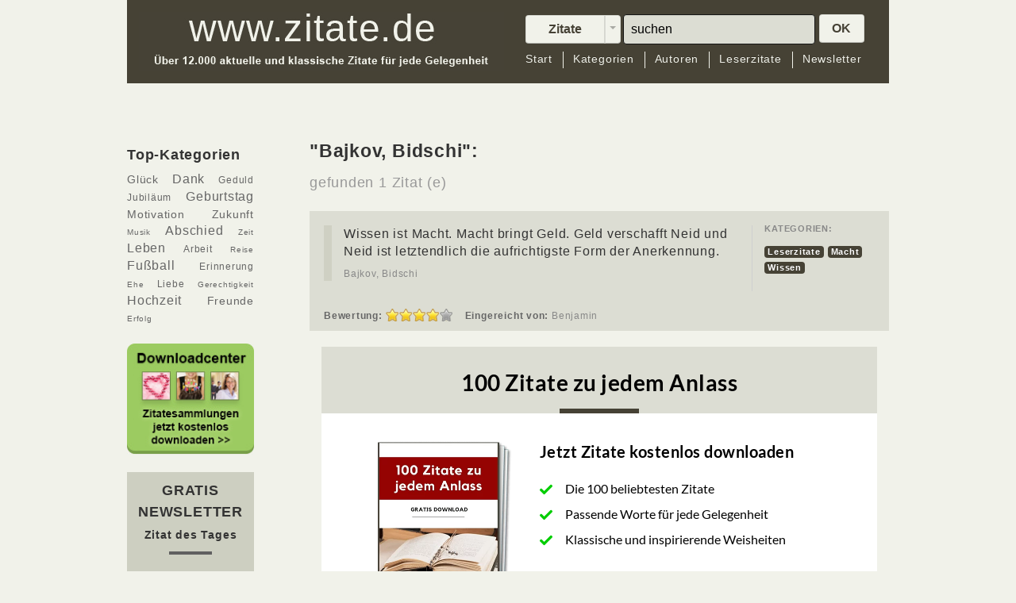

--- FILE ---
content_type: text/html; charset=UTF-8
request_url: https://www.zitate.de/autor/Bajkov%2C+Bidschi
body_size: 8681
content:
<!DOCTYPE html>
<html lang="de" >
    <head>
        <meta charset="utf-8">
        <meta http-equiv="X-UA-Compatible" content="IE=8"/>
        <meta name="description" content="Auf unserer Übersichtsseite finden Sie 1 Zitat(e) von Bajkov, Bidschi. Jetzt stöbern und das passende Zitat finden!" />
<link rel="stylesheet" type="text/css" href="/css/rating.css" />
<link rel="stylesheet" type="text/css" href="/assets/b8cdd2be/pager.css" />
<script type="text/javascript" src="/assets/c7b9c917/jquery.min.js"></script>
<script type="text/javascript" src="/assets/c7b9c917/jquery.metadata.js"></script>
<script type="text/javascript" src="/assets/c7b9c917/jquery.rating.js"></script>
<script type="text/javascript" src="/assets/c7b9c917/jquery.yiiactiveform.js"></script>
<title>1 Zitat(e) von Bajkov, Bidschi</title>
        <meta name="viewport" content="width=device-width, user-scalable=0">
        <link rel="canonical" href="https://www.zitate.de/autor/bajkov%2c+bidschi" />


        <!-- Le styles -->
        <link href="/themes/vnr/assets/css/bootstrap.css" rel="stylesheet">
        <link href="/themes/vnr/assets/css/flags.css" rel="stylesheet">
        

    <script>
    if (/*@cc_on!@*/false) {
    var headHTML = document.getElementsByTagName('head')[0].innerHTML;
    headHTML    += '<link type="text/css" rel="stylesheet" href="/themes/vnr/assets/css/ie.css">';
    document.getElementsByTagName('head')[0].innerHTML = headHTML;
    }
    </script>
        <style type="text/css">
            body {
                padding-top: 60px;
                padding-bottom: 40px;
            }     
        </style>
                <link href="/themes/vnr/assets/css/bootstrap-responsive.css" rel="stylesheet">
        <link href="/themes/vnr/assets/css/style.css" rel="stylesheet">

        <!-- Le fav and touch icons -->
        <!-- <link rel="shortcut icon" href="favicon.ico"> -->
        

        
    
  <!--        <script src="/assets/js/jquery-1.7.2.min.js"></script>--> 

<script src="https://5f3c395.ccm19.de/app/public/ccm19.js?apiKey=5d8c70493d06c746b56b4dfc2d0c01dafe9a1e0721f44a6d" referrerpolicy="origin"></script>
<script async src="https://pagead2.googlesyndication.com/pagead/js/adsbygoogle.js?client=ca-pub-4119777201679135" crossorigin="anonymous"></script>






    <!-- Google Event Tracking on Time --> 

    <script type="text/javascript">

    // <![CDATA[

    (function (tos) {

     window.setInterval(function () {

     tos = (function (t) {

     return t[0] == 50 ? (parseInt(t[1]) + 1) + ':00' : (t[1] || '0') + ':' + (parseInt(t[0]) + 10);

     })(tos.split(':').reverse());

     window.pageTracker ? pageTracker._trackEvent('Time', 'Log', tos) : _gaq.push(['_trackEvent', 'Time', 'Log', tos]);

    }, 10000);

    })('00');

    // ]]>

    </script> 

    <!-- Ende Google Event Tracking -->
  <script>
function validateEmail(email) {
    var re = /^(([^<>()\[\]\\.,;:\s@"]+(\.[^<>()\[\]\\.,;:\s@"]+)*)|(".+"))@((\[[0-9]{1,3}\.[0-9]{1,3}\.[0-9]{1,3}\.[0-9]{1,3}])|(([a-zA-Z\-0-9]+\.)+[a-zA-Z]{2,}))$/;
    return re.test(email);
}



function ValidateForm()
{

var x=document.getElementById('small-mail').value;
y = validateEmail(x);
if (y==false) { 
  alert(unescape("Die E-Mail-Adresse ist nicht korrekt.%0ABitte korrigieren Sie Ihre Eingabe."));
  return false;
  }
}



function ValidateFormDownload()
{

var x=document.getElementById('mail').value;
y = validateEmail(x);
if (y==false) { 
  alert(unescape("Die E-Mail-Adresse ist nicht korrekt.%0ABitte korrigieren Sie Ihre Eingabe."));
  return false;
  }
}

function checkmynames(){
tester1 = document.getElementById('QuoteSubmitForm_author_firstname').value;
tester2 = document.getElementById('QuoteSubmitForm_author').value;
if (tester1!='') {
if (tester2.match(',')) {} else {

  if (tester2!='') { var namekommavorname = tester2+', '+tester1;
  
  
  document.getElementById('QuoteSubmitForm_author').value = namekommavorname;
  }}

}



}


</script>



<script type="text/javascript">
  function download(title) {
 
  document.getElementById("downloadbild").src="https://www.zitate.de/themes/vnr/assets/images/"+title+"_box.png";
  if(title=='Geburtstag') {
  document.getElementById('changedownloadaffnew').value = 'WEB_ZIT_DLC_Geburtstag'; 
  document.getElementById('changedownloadoptnew').value = '789';
  }
  if(title=='Abschied') {
  document.getElementById('changedownloadaffnew').value = 'WEB_ZIT_DLC_Abschied'; 
  document.getElementById('changedownloadoptnew').value = '788';
  }
  if(title=='Trauer') {
  document.getElementById('changedownloadaffnew').value = 'WEB_ZIT_DLC_Trauer'; 
  document.getElementById('changedownloadoptnew').value = '783';
  }
  if(title=='Hochzeit') {
  document.getElementById('changedownloadaffnew').value = 'WEB_ZIT_zitate_de_hochzeit'; 
  document.getElementById('changedownloadoptnew').value = '751';
  }
  if(title=='Liebe') {
  document.getElementById('changedownloadaffnew').value = 'WEB_ZIT_DLC_Liebe'; 
  document.getElementById('changedownloadoptnew').value = '785';
  }
  if(title=='Anlass') {
  document.getElementById('changedownloadaffnew').value = 'WEB_ZIT_DLC_100Zitate'; 
  document.getElementById('changedownloadoptnew').value = '791';
  }
  if(title=='Glück') {
  document.getElementById("downloadbild").src="https://www.zitate.de/themes/vnr/assets/images/Glueck_box.png";
  document.getElementById('changedownloadaffnew').value = 'WEB_ZIT_DLC_Glueck'; 
  document.getElementById('changedownloadoptnew').value = '784';
  }
  
  
  
    document.getElementById("thema").innerHTML = title;


    document.getElementById("overlayinhalt3").style.display = "block"; 
    document.getElementById("blackoverlay2").style.display = "block";
  }
</script>


<script>(function(w,d,s,l,i){w[l]=w[l]||[];w[l].push({'gtm.start':
new Date().getTime(),event:'gtm.js'});var f=d.getElementsByTagName(s)[0],
j=d.createElement(s),dl=l!='dataLayer'?'&l='+l:'';j.async=true;j.src=
'https://www.googletagmanager.com/gtm.js?id='+i+dl;f.parentNode.insertBefore(j,f);
})(window,document,'script','dataLayer','GTM-KQ2VBR');</script>

 
<script type="module" src="https://unpkg.com/friendly-challenge@0.9.11/widget.module.min.js" async defer></script>
<script nomodule src="https://unpkg.com/friendly-challenge@0.9.11/widget.min.js" async defer></script>
    </head>

<body onload="setTimeout('checkCookie()',10000)">




  <noscript><iframe src="https://www.googletagmanager.com/ns.html?id=GTM-KQ2VBR" height="0" width="0" style="display:none;visibility:hidden"></iframe></noscript>

  <div id="blackoverlay2"></div>
        
        
  <div id="blackoverlay"></div>

<div id="overlayinhalt"><a class="overlaydatsch" href="/datenschutz" target="blank">Datenschutz</a><button class="floatclose" value="schliessen" onclick="document.getElementById('overlayinhalt').style.display = 'none'; document.getElementById('blackoverlay').style.display = 'none';  setCookie('username','visitor',10);"></button><style type="text/css">
#floater {background:#f2f2f2;color:#464235;width:651px;height:426px;margin:0;padding:20px 3px;text-align:center}
#floater p {color:#464235;font-size:1.05em!important;margin:15px 0;letter-spacing:0.05em;line-height:1.9em;text-align:left}
#floater label {color:#464235;font-size:1.4em;font-weight:bold}
#floater .form-text {width:380px;padding:10px}
#floater #begr {width:400px;margin:0 auto 0}
#floater #dshinweis {float:right;margin-top:-10px;text-decoration:underline;font-size:0.7em; position:relative;left:-10px;}
#floater .form-actions {background:none;border:none;margin-top:10px}
#floater .form-submit {background:url(https://www.zitate.de/floaterbilder/floater-button.png) no-repeat;border:none;color:#464235;padding:3px 42px 9px;margin:0;display:inline-block;font-size:1em}
#floater small {font-size:0.85em}
</style>



<div id="floater">

        <!--<img src="https://www.zitate.de/floaterbilder/floater-autoren.png" />-->
        <img src="https://www.zitate.de/werbebannerbilder/buecher-3000maldl.png" width="170" style="" />
<div style="text-align:center">
      Starten Sie Ihren Tag anders: mit Lebensweisheiten gro&szlig;er<br/>Pers&ouml;nlichkeiten, die motivieren und inspirieren!<br/>
        Holen Sie sich das "Zitat des Tages" kostenlos in Ihr Postfach<br /> und sichern Sie sich Ihr <strong>GRATIS-GESCHENK<br/>
		&#8222;Die 100 beliebtesten Zitate&#8221;</strong> als Download!<br /><br />
		
</div>
          <form onSubmit="" action="b2b" method="post" name="newsletterforms" data-nss data-nss-affiliate="WEB_ZIT_Standardanmeldung">
                   
                <input type="hidden" id="changedownloadaff" name="newsletter_abbreviations" value="ZIT" /> 
                <input type="hidden" name="newsletter_abbreviations" value="ZIT" />
                <input type="hidden" id="changedownloadopt" name="opt_in_process_id" value="791" />
                <div class="form-item form-type-textfield form-item-mail">
                        <label for="edit-mail">Ihre Email-Adresse:</label>
                        <div id="begr"><input type="text" id="small-mail" name="email_address" value="" size="20" maxlength="128" class="form-text required">
                        <a id="dshinweis" href="https://zitate.de/datenschutz">Datenschutz-Hinweis</a></div>
                </div>
                <div id="edit-actions" class="form-actions">
                        <input type="submit" class="form-submit" value="Gratis anfordern!" name="op" id="edit-submit">
                </div>
          </form>


        <small>Herausgeber: VNR Verlag f&uuml;r die Deutsche Wirtschaft AG<br>Sie k&ouml;nnen den kostenlosen E-Mail-Newsletter „Zitat des Tages“ jederzeit wieder abbestellen.<br><a style="text-decoration:underline" href="https://zitate.de/datenschutz">Datenschutz-Hinweis.</a></small>

</div>



</div>



  <div id="overlayinhalt3"><a class="overlaydatsch" href="//www.bwr-media.de/datenschutzhinweis/?type=55" target="blank">Datenschutz</a><button class="floatclose" value="schliessen" onclick="document.getElementById('overlayinhalt3').style.display = 'none'; document.getElementById('blackoverlay2').style.display = 'none'; "></button><style type="text/css">
#floater {background:#f2f2f2;color:#464235;width:651px;height:426px;margin:0;padding:20px 3px;text-align:center}
#floater p {color:#464235;font-size:1.2em;margin:25px 0;letter-spacing:0.1em;line-height:1.5em}
#floater label {color:#464235;font-size:1.4em;font-weight:bold}
#floater .form-text {width:380px;padding:10px 0 0}
#floater #begr {width:400px;margin:0 auto 0}
#floater #dshinweis {float:right;margin-top:-10px;text-decoration:underline;font-size:0.7em}
#floater .form-actions {background:none;border:none;margin-top:10px}
#floater .form-submit {background:url(https://www.zitate.de/floaterbilder/floater-button.png) no-repeat;border:none;color:#464235;padding:6px 44px;margin:-8px 0 0 0;display:inline-block;font-size:1.4em}
#floater small {font-size:0.85em}
</style>



<div id="floater">

<div style="width:234px; float:left; padding-left:10px!important;">

<img src="https://www.zitate.de/themes/vnr/assets/images/Geburtstag_box.png" id="downloadbild"/></div><div style="width:380px; float:left; padding:0 10px;text-align:left;">
<div style="line-height:1.4em;">Gratis Download zum <br />Thema <span id="thema">Geburtstag</span></div><p>Geben Sie hier Ihre E-Mail-Adresse ein und Sie erhalten die Zitatesammlung "Zitate zum <span id="thema2">Geburtstag</span>" kostenlos.

Zusätzlich erhalten Sie den beliebten E-Mail-Newsletter "Zitat des Tages" kostenlos in Ihr Postfach!</p></div>
<div style="clear:both;"></div>
<br />
	        <form onSubmit="" action="b2b" name="newsletterforms" data-nss data-nss-affiliate="WEB_ZIT_Standardanmeldung">

                <input type="hidden" id="changedownloadaffnew" name="newsletter_abbreviations" value="ZIT" /> 
                <input type="hidden" name="newsletter_abbreviations" value="ZIT" />
                <input type="hidden" id="changedownloadoptnew" name="opt_in_process_id" value="791" />

                <div class="form-item form-type-textfield form-item-mail">
                <input type="text" id="small-mail" name="email_address" value="" size="20" maxlength="128" class="form-text required">
                <input type="submit" class="form-submit" value="Gratis anfordern!" name="op" id="edit-submit">
                </div>
            </form>

        <small>Herausgeber: VNR Verlag f&uuml;r die Deutsche Wirtschaft AG<br>Sie k&ouml;nnen den kostenlosen E-Mail-Newsletter „Zitat des Tages“ jederzeit wieder abbestellen.<br><a style="text-decoration:underline" href="https://zitate.de/datenschutz">Datenschutz-Hinweis.</a></small>

</div>


</div>
  <script type="text/javascript">
          
    function getCookie(c_name)
    {
    var c_value = document.cookie;
    var c_start = c_value.indexOf(" " + c_name + "=");
    if (c_start == -1)
    {
    c_start = c_value.indexOf(c_name + "=");
    }
    if (c_start == -1)
    {
    c_value = null;
    }
    else
    {
    c_start = c_value.indexOf("=", c_start) + 1;
    var c_end = c_value.indexOf(";", c_start);
    if (c_end == -1)
    {
    c_end = c_value.length;
    }
    c_value = unescape(c_value.substring(c_start,c_end));
    }
    return c_value;
    }

    function setCookie(c_name,value,exdays)
    {
    var exdate=new Date();
    exdate.setDate(exdate.getDate() + exdays);
    var c_value=escape(value) + ((exdays==null) ? "" : "; expires="+exdate.toUTCString());
    document.cookie=c_name + "=" + c_value;
    }

    function checkCookie()
    { 
    var username=getCookie("username");
    if (username=='visitor')
      {   document.getElementById("overlayinhalt").style.display = "none"; document.getElementById("blackoverlay").style.display = "none";

      }
    else
      {
      username='visitor';

      document.getElementById("overlayinhalt").style.display = "block"; document.getElementById("blackoverlay").style.display = "block";
       
        
      }

    }

  </script>

  <div id="fb-root"></div>
       

  <div class="navbar navbar-fixed-top" id="top-nav-bar-wrapper">
    <div class="navbar-inner">
      <div class="container" id="top-nav-bar">
        <div id="headerleft">
          <a class="brand" href="/"><img src="/themes/vnr/assets/images/logo-zitate.jpg" alt="Zitate.de"></a>
        </div>
        <div class="specialclear"></div>
        <div id="headerright">
          <form action="/search" method="get" class="navbar-search pull-right" id="searchingform">
            <input type="hidden" name="in" value="Quotes" id="quotes_search_in">
            <div class="btn-group pull-left" style="padding: 1px 3px 0 0;">
              <button data-toggle="dropdown" class="btn btn-mini dropdownwidth" tabindex=0><span id="search-in-what">Zitate</span></button>
              <button data-toggle="dropdown" class="btn btn-mini dropdown-toggle" tabindex=1><span class="caret"></span></button>
              <ul class="dropdown-menu">
                <li><a class="search-in-type" href="javascript:;" tabindex=2>Zitate</a></li>
                <li><a class="search-in-type" href="javascript:;" tabindex=3>Autor</a></li>
                <li><a class="search-in-type" href="javascript:;" tabindex=4>Kategorie</a></li>
              </ul>
            </div>
            <input type="text" name="q" placeholder="suchen"  id="okbuttonsearch"  onKeyPress="return submitenter(this,event)" tabindex=5 class="pull-left search-query">
            <SCRIPT TYPE="text/javascript">
            <!--
            function submitenter(myfield,e)
            {
            var keycode;
            if (window.event) keycode = window.event.keyCode;
            else if (e) keycode = e.which;
            else return true;

            if (keycode == 13)
               {
               if (document.getElementById('okbuttonsearch').value.length>0) {
              document.getElementById('okbuttonpress').click(); return false;}
               return false;
               }
            else
               return true;
            }
            //-->
            </SCRIPT>
            <a href="javascript:;" onclick="this.parentNode.submit()" tabindex=6 id="okbuttonpress" class="btn btn-mini doit">OK</a>
          </form> 
  
          <div style="clear:both"> </div>
          <div id="abstand" style="width:100%;"></div>
          <div style="clear:both"> </div>
          <div class="top-nav-links"><!-- Disabled class="nav-collapse" to not collapse in an icon -->
              <ul class="nav" active="" id="yw1">
<li class="firstmenuitem"><a href="/..">Start</a></li>
<li><a href="/kategorien">Kategorien</a></li>
<li><a href="/autoren">Autoren</a></li>
<li><a href="/Leserzitate">Leserzitate</a></li>
<li class="lastmenuitem"><a href="/newsletter">Newsletter</a></li>
</ul>          </div><!--/.nav-collapse -->
          <div style="clear:both"> </div>       
        </div>
        <div class="specialclear"></div>
      </div>
    </div>
  </div>

  <div class="blocker"> </div>
  
  <div id="content-container" class="container">
      <div class="container gadtop">
                <!-- Werbung oberhalb Zitate -->
  </div>      
                        
<div class="container span2 handyoff">

<div class="modleft modtag">
	<h3>Top-Kategorien<h3>
	<p><a href="/kategorie/Gl&uuml;ck"><span class="fsize14">Gl&uuml;ck</span></a> 
	<a href="/kategorie/Dank"><span class="fsize16">Dank</span></a> 
	<a href="/kategorie/Geduld"><span class="fsize12">Geduld</span></a> 
	<a href="/kategorie/Jubil&auml;um"><span class="fsize12">Jubil&auml;um</span></a>
 	<a href="/kategorie/Geburtstag"><span class="fsize16">Geburtstag</span></a>
	<a href="/kategorie/Motivation"><span class="fsize14">Motivation</span></a> 
	<a href="/kategorie/Zukunft"><span class="fsize14">Zukunft</span></a> 
	<!--<a href="/kategorie/Weihnachten"><span class="fsize16">Weihnachten</span></a>-->	
	<a href="/kategorie/Musik"><span class="fsize10">Musik</span></a> 
	<a href="/kategorie/Abschied"><span class="fsize16">Abschied</span></a> 
	<a href="/kategorie/Zeit"><span class="fsize10">Zeit</span></a> 
	<a href="/kategorie/Leben"><span class="fsize16">Leben</span></a> 
	<a href="/kategorie/Arbeit"><span class="fsize12">Arbeit</span></a>
	<!--<a href="/kategorie/Advent"><span class="fsize16">Advent</span></a>-->
	<a href="/kategorie/Reise"><span class="fsize10">Reise</span></a> 
	<a href="/kategorie/Fußball"><span class="fsize16">Fußball</span></a>
	<a href="/kategorie/Erinnerung"><span class="fsize12">Erinnerung</span></a> 
	<a href="/kategorie/Ehe"><span class="fsize10">Ehe</span></a> 
	<a href="/kategorie/Liebe"><span class="fsize12">Liebe</span></a>
	<a href="/kategorie/Gerechtigkeit"><span class="fsize10">Gerechtigkeit</span></a>
	<!--<a href="/kategorie/Neujahr"><span class="fsize16">Neujahr</span></a>-->	
	<a href="/kategorie/Hochzeit"><span class="fsize16">Hochzeit</span></a> 
	<a href="/kategorie/Freunde"><span class="fsize14">Freunde</span></a> 
	<a href="/kategorie/Erfolg"><span class="fsize10">Erfolg</span></a></p>
	</div>
	
        <div class="modleft modzdt">
        <a href="/download"><img src="/werbebannerbilder/zitate-dl-button.jpg" alt="zum Download Center" /></a>
        </div>
        
<!-- hier der NL Bereich -->

<div class="modleft modzdt">
	<div id="magnlhead">
		<h3>GRATIS NEWSLETTER</h3>
		<h4>Zitat des Tages</h4>
		<hr>
	</div>
	<div id="magnltext">
		<p>Täglich aktuelle und klassische Zitate für jede Gelegenheit</p>
	</div>
	<!--<script src="https://www.google.com/recaptcha/api.js?render=6Lfhtv0UAAAAAPvGFoOfGXAwW3hg7YAe1dhL7iXg"></script>

	<script>
        grecaptcha.ready(function() {
          grecaptcha.execute('6Lfhtv0UAAAAAPvGFoOfGXAwW3hg7YAe1dhL7iXg', {action: 'homepage'}).then(function(token) {
              console.log(token);
          });
        });
 	</script>-->
 	<div id="magnlform">
		<form id="formnlsidebar" method="post" target="_self" action="b2b" 

			data-nss
			data-nss-affiliate="WEB_ZIT_Standardanmeldung">
	        <input maxlength="110" id="emailform" type="email" placeholder="Ihre E-Mail Adresse" name="email_address" required>
	        <input type="hidden" name="newsletter_abbreviations" value="ZIT">
	        <input type="hidden" name="opt_in_process_id" value="751">
	        <input class="form-submit" data-sitekey="6Lfhtv0UAAAAAPvGFoOfGXAwW3hg7YAe1dhL7iXg" type="submit" value="Jetzt GRATIS anmelden">
		</form>

		<p><span class="fsize10 line">Herausgeber: VNR Verlag f&uuml;r die Deutsche Wirtschaft AG<br>Sie k&ouml;nnen den kostenlosen E-Mail-Newsletter „Zitat des Tages“ jederzeit wieder abbestellen.<br><a style="text-decoration:underline" href="https://zitate.de/datenschutz">Datenschutz-Hinweis.</a></span></p>
	</div>
</div>

	<!-- Ende NL Bereich -->

	<div class="modleft modzdt">
	    <a href="/newsletter"><img src="/werbebannerbilder/siegelmod.png" alt="Newsletter Siegel" /></a>
	</div>
        
<div class="gad">
</div>
</div>


<div class="span9 offset1 listcontmargin">

        <h1>&quot;Bajkov, Bidschi&quot;:</h1>
        <h2><small>gefunden 1 Zitat (e)</small></h2><br />
    
        <script>
        function star_clicked(value, elm) {
            var ratingId = jQuery(elm).parent().parent().parent().attr('id');
            var id = parseInt(ratingId);
            jQuery.post('/rate', {"rating": value, "id": id}, function(response){
                jQuery('#' + ratingId + ' > input').rating('disable', true);
            }, 'json');
        }
        
        (function($){
            $(function(){
                $('.favourite').click(function(){
                    var $this = $(this);
                    var href = $this.attr('href');
                    $this.fadeOut();
                    $.get(href);
                    return false;
                });
            });
        })(jQuery)
        
    </script>


<div class="well quote-box">

	<div class="quoteinner">
		<div class="quoteleftinner">
			<blockquote>
			
			
								<p>Wissen ist Macht. Macht bringt Geld. Geld verschafft Neid und Neid ist letztendlich die aufrichtigste Form der Anerkennung. </p>
				
								    <small><a href="/autor/Bajkov%2C+Bidschi">Bajkov, Bidschi</a></small>			</blockquote>			
			</div>			
			<div class="quoterightinner">
				<div class="categorie-poster">
				   						<div>
							<div>
								<h6>Kategorien:</h6>
																	<span class="label label-info"><a href="/kategorie/Leserzitate">Leserzitate</a></span>
																	<span class="label label-info"><a href="/kategorie/Macht">Macht</a></span>
																	<span class="label label-info"><a href="/kategorie/Wissen">Wissen</a></span>
															</div>
						</div>
						
				</div>
		</div>
		<div style="clear: both;"></div>
		<div class="quotebottom">
				<div class="quotebottomitem firstq">
				<span style="float:left"><b>Bewertung:</b>&nbsp;</span>				
				<span id="56012-quote">
<input id="56012-quote_0" value="1" type="radio" name="rating56012" />
<input id="56012-quote_1" value="2" type="radio" name="rating56012" />
<input id="56012-quote_2" value="3" type="radio" name="rating56012" />
<input id="56012-quote_3" value="4" checked="checked" type="radio" name="rating56012" />
<input id="56012-quote_4" value="5" type="radio" name="rating56012" />
</span> 
				&nbsp;&nbsp;&nbsp;</div>
									<div class="quotebottomitem">
				<div class="qbi-smartp">
				&nbsp;<b>Eingereicht von: </b>
										Benjamin					&nbsp;&nbsp;&nbsp;
				</div>                    
				</div>
				
				<div class="quotebottomitem last">
				&nbsp;<div class="tw-btn"></div>
				<div class="fb-btn"></div>
				</div>
		</div>
	</div>
</div>        	

        <div class="container gad">
			<!-- Revive Adserver Asynchronous JS Tag - Generated with Revive Adserver v5.0.5 -->
			<ins data-revive-zoneid="266" data-revive-ct0="INSERT_ENCODED_CLICKURL_HERE" data-revive-id="ec8c8309933b89e57ea4fcc59e5a0177"></ins>
			<script async src="//ads.bwr-media.de/www/delivery/asyncjs.php"></script>
        </div>


</div>
<div style="clear:both"> </div>        <form class="form-horizontal" id="quote-submit-form" action="/submit" method="post">
  <div class="modal hide" id="submit-quote-form">
    <div class="modal-header">
      <button type="button" class="close" data-dismiss="modal">×</button>
      <h3>Ein Zitat einreichen</h3>
    </div>
    <div class="modal-body">
      <p>
        <fieldset>
                                      <div class="control-group">
          <label class="control-label required" for="QuoteSubmitForm_guest_name">Ihr Name <span class="required">*</span></label>          <div class="controls">
            <input class="input-xlarge" name="QuoteSubmitForm[guest_name]" id="QuoteSubmitForm_guest_name" type="text" />            <div class="help-block" id="QuoteSubmitForm_guest_name_em_" style="display:none"></div>          </div>
        </div>
                  <div class="control-group">
          <label class="control-label required" for="QuoteSubmitForm_guest_email">Ihre E-Mail <span class="required">*</span></label>          <div class="controls">
          <input class="input-xlarge" name="QuoteSubmitForm[guest_email]" id="QuoteSubmitForm_guest_email" type="text" />          <div class="help-block" id="QuoteSubmitForm_guest_email_em_" style="display:none"></div>          </div>
        </div>
        
                  <div class="control-group">
          <label class="control-label">
            Zitat eingeben*
            <a href="javascript:;" title="Zitat hier eingeben" rel="tooltip" class="icon-info-sign"></a>
          </label>
                            
          <div class="controls">
                        <textarea class="input-xlarge" rows="4" cols="50" name="QuoteSubmitForm[quote]" id="QuoteSubmitForm_quote"></textarea>            <div class="help-block" id="QuoteSubmitForm_quote_em_" style="display:none"></div>          </div>
        </div>
                  <div class="control-group">
          <label class="control-label">
            Autoren-Vorname          </label>
          <div class="controls">
            <input class="input-xlarge" name="QuoteSubmitForm[author_firstname]" id="QuoteSubmitForm_author_firstname" type="text" />            <div class="help-block" id="QuoteSubmitForm_author_firstname_em_" style="display:none"></div>          </div>
        </div>
                    <div class="control-group">
          <label class="control-label">
            Autoren-Nachname*
          </label>
          <div class="controls">
            <input class="input-xlarge" name="QuoteSubmitForm[author]" id="QuoteSubmitForm_author" type="text" />            <div class="help-block" id="QuoteSubmitForm_author_em_" style="display:none"></div>          </div>
        </div>
<div class="frc-captcha" data-sitekey="FCMTI8LQ9FQBS53J" data-puzzle-endpoint="https://eu-api.friendlycaptcha.eu/api/v1/puzzle"></div>
        <div style="visibility:hidden!important; height:1px; overflow:hidden;">
          <div>
            <select style="visibility:hidden!important;"  name="QuoteSubmitForm[category_ids][]" multiple="multiple">
            <option selected="selected" value="2389">Leserzitat</option>
            </select>
          </div>
        </div>    
         
        
        
        </fieldset>
      </p>
    </div>
    <div class="modal-footer">
      <a href="#" class="btn" data-dismiss="modal">schließen</a>
        <input type="submit" value="einreichen" name="yt0" class="btn btn-primary" onclick="checkmynames();">
      <div id="bottomtextleserzit">Ihre E-Mail wird nicht veröffentlicht. Ihr Zitat wird nach dem Übertragen von uns geprüft. Eine Veröffentlichung kann nicht garantiert werden.
      </div>
    </div>
  </div>

  </form>  <div style="clear:both"> </div>
  <hr>

    <footer>
      <div id="footercopy"><p>&copy; 2026 bei VNR Verlag für die Deutsche Wirtschaft AG &bull;</p></div>
      <div class="navbar" id="bottom-nav-bar-wrapper"  style="float:left">
        <div class="container">
            <div class="top-nav-links footernav">
              <ul id="yw3" class="nav">
                  <li><a href="/.."     >Start</a></li>
                  <li><a href="/newsletter"      >Newsletter</a></li>
                  <li><a href="/impressum"     >Impressum</a></li>
                  <li><a href="/datenschutz"     >Datenschutz</a></li>
                  <li><a href="/agb"     >AGB</a></li>
              </ul>
          </div>
        </div>
      </div>
      <div style="float:left"></div>
      <div id="top-social-icons"></div>
        <br><br>
      <div style="float:left">Selbstverständlich können Sie den Gratis-Ratgeber auch unabhängig von einer Newsletter-Anmeldung anfordern. Schreiben Sie uns dazu bitte eine kurze E-Mail mit Link zu dieser Seite.
      </div>
        <br><br>
    </footer>
  </div><!-- /container -->



 
<script type="text/javascript">// <![CDATA[
// Set to the same value as the web property used on the site
  var gaProperty = 'UA-4324522-1';
   
  // Disable tracking if the opt-out cookie exists.
  var disableStr = 'ga-disable-' + gaProperty;
  if (document.cookie.indexOf(disableStr + '=true') > -1) {
    window[disableStr] = true;
  }
   
  // Opt-out function
  function gaOptout() {
    document.cookie = disableStr + '=true; expires=Thu, 31 Dec 2099 23:59:59 UTC; path=/';
    window[disableStr] = true;
  }
</script>
        



        <!-- Le javascript
        ================================================== -->
        <!-- Placed at the end of the document so the pages load faster -->
  <!-- NSS Client -->
  <script src="https://static.vnr-nss.de/js-client/0.20/nss-client.min.js" type="application/javascript" async></script>
  <!-- NSS Client -->
        
        <script src="/themes/vnr/assets/js/bootstrap.min.js"></script>



        <script>
          function checkme() { 
            x = document.getElementById('quotes_search_in').value; 
            if (x=='kategorie') { document.getElementById('quotes_search_in').value = 'category'; }
          }
          
            $('.search-in-type').click(function(){
                var searchIn = $(this).text();
                $('#search-in-what').text(searchIn);
               
                $('#quotes_search_in').val(searchIn.toLowerCase());
                checkme();
        
            });
            
                $('a[rel="tooltip"]').tooltip();
        </script>
    <script type="text/javascript">
/*<![CDATA[*/
jQuery(function($) {
jQuery('#56012-quote > input').rating({'required':true,'callback':star_clicked});
$('#quote-submit-form').yiiactiveform({'validateOnSubmit':true,'attributes':[{'id':'QuoteSubmitForm_guest_name','inputID':'QuoteSubmitForm_guest_name','errorID':'QuoteSubmitForm_guest_name_em_','model':'QuoteSubmitForm','name':'guest_name','enableAjaxValidation':true},{'id':'QuoteSubmitForm_guest_email','inputID':'QuoteSubmitForm_guest_email','errorID':'QuoteSubmitForm_guest_email_em_','model':'QuoteSubmitForm','name':'guest_email','enableAjaxValidation':true},{'id':'QuoteSubmitForm_quote','inputID':'QuoteSubmitForm_quote','errorID':'QuoteSubmitForm_quote_em_','model':'QuoteSubmitForm','name':'quote','enableAjaxValidation':true},{'id':'QuoteSubmitForm_author_firstname','inputID':'QuoteSubmitForm_author_firstname','errorID':'QuoteSubmitForm_author_firstname_em_','model':'QuoteSubmitForm','name':'author_firstname','enableAjaxValidation':true},{'id':'QuoteSubmitForm_author','inputID':'QuoteSubmitForm_author','errorID':'QuoteSubmitForm_author_em_','model':'QuoteSubmitForm','name':'author','enableAjaxValidation':true}]});
});
/*]]>*/
</script>
</body>
</html>


--- FILE ---
content_type: text/html; charset=utf-8
request_url: https://www.google.com/recaptcha/api2/aframe
body_size: 265
content:
<!DOCTYPE HTML><html><head><meta http-equiv="content-type" content="text/html; charset=UTF-8"></head><body><script nonce="jgoPin8vXnteDjBFy_-cDw">/** Anti-fraud and anti-abuse applications only. See google.com/recaptcha */ try{var clients={'sodar':'https://pagead2.googlesyndication.com/pagead/sodar?'};window.addEventListener("message",function(a){try{if(a.source===window.parent){var b=JSON.parse(a.data);var c=clients[b['id']];if(c){var d=document.createElement('img');d.src=c+b['params']+'&rc='+(localStorage.getItem("rc::a")?sessionStorage.getItem("rc::b"):"");window.document.body.appendChild(d);sessionStorage.setItem("rc::e",parseInt(sessionStorage.getItem("rc::e")||0)+1);localStorage.setItem("rc::h",'1768782741987');}}}catch(b){}});window.parent.postMessage("_grecaptcha_ready", "*");}catch(b){}</script></body></html>